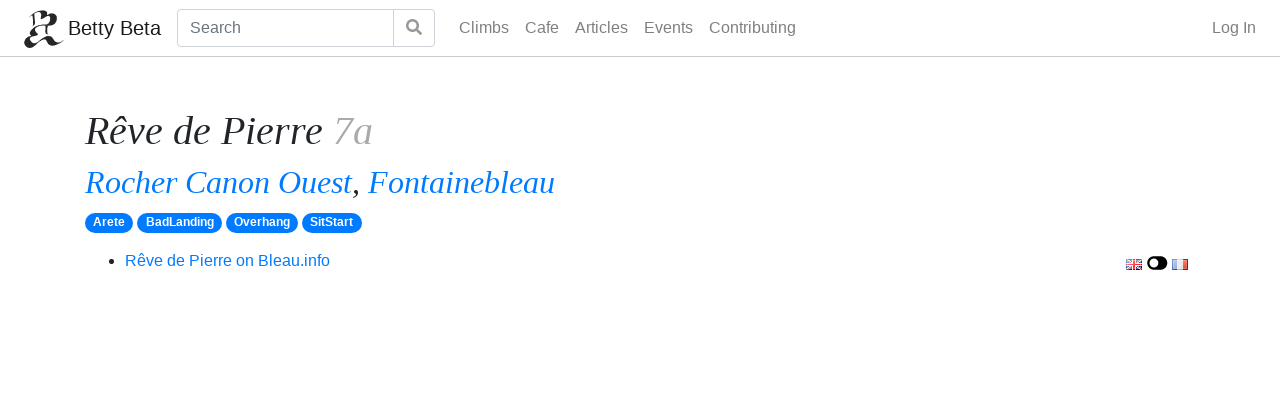

--- FILE ---
content_type: text/html; charset=utf-8
request_url: https://bettybeta.com/bouldering/fontainebleau/rocher-canon-ouest/reve-de-pierre
body_size: 9606
content:


<!doctype html>
<html lang="en">
<head>
	<meta charset="utf-8">
	<meta name="viewport" content="width=device-width, initial-scale=1, shrink-to-fit=no">
	<meta name="author" content="">
	<link rel="icon" href="/favicon.ico">


	<title>Rêve de Pierre 7a, Rocher Canon Ouest, Fontainebleau -  girl beta | Betty Beta</title>
	<style>
		body
		{
			color: #202020;
		}
	</style>
	
	<link rel="stylesheet" href="/shell/css/betty.css">
	<link rel="stylesheet" href="/shell/css/site.css">

	
	<meta name="description" content="">
	
	
</head>

<body>

	<div class="hero">


		<nav class="navbar navbar-light navbar-expand-lg">
			<a class="navbar-brand ml-2" href="/">
				<span class="logo d-inline-block align-top"></span>
				<span class="logo-text">Betty Beta</span>

			</a>
			<button class="navbar-toggler" type="button" data-toggle="collapse" data-target="#navbarNavDropdown" aria-controls="navbarNavDropdown" aria-expanded="false" aria-label="Toggle navigation">
				<span class="navbar-toggler-icon"></span>
			</button>
			<div class="collapse navbar-collapse" id="navbarNavDropdown">

				<form class="form-inline mr-3" method="get" action="/bouldering/search">
					<div class="input-group">
						<input id="query" name="query" class="form-control" type="search" placeholder="Search" aria-label="Search">
						<div class="input-group-append">
							<button class="btn btn-outline-secondary" type="submit" title="Search"><i class="fab fa-search"></i></button>
						</div>
					</div>
				</form>

				<ul class="navbar-nav mr-auto">
					
					<li class="nav-item">
						<a class="nav-link" href="/bouldering/fontainebleau">Climbs</a>
					</li>
					<li class="nav-item">
						<a class="nav-link" href="/cafe">Cafe</a>
					</li>
					<li class="nav-item">
						<a class="nav-link" href="/articles">Articles</a>
					</li>
					<li class="nav-item">
						<a class="nav-link" href="/events">Events</a>
					</li>
					<li class="nav-item">
						<a class="nav-link" href="/articles/contributing-to-bettybeta">Contributing</a>
					</li>


				</ul>
				
					<ul class="navbar-nav ml-auto">
						<li class="nav-item">
							<a class="nav-link" href="/Login.aspx" rel="nofollow">Log In</a>
						</li>
					</ul>
				
				

			</div>
		</nav>
		


	</div>



	<div class="container">
		
	<div class="line ">
		
		<h1>
			Rêve de Pierre
			<span class="muted">7a</span>
		</h1>
		<h2>
			<a href="/bouldering/fontainebleau/rocher-canon-ouest/">Rocher Canon Ouest</a>, <a href="/bouldering/fontainebleau/">Fontainebleau</a>
			
		</h2>
		<p>
			
					<a href="/bouldering/fontainebleau/style/Arete"><span class="badge tag badge-pill badge-primary m-0">Arete</span></a>

				
					<a href="/bouldering/fontainebleau/style/BadLanding"><span class="badge tag badge-pill badge-primary m-0">BadLanding</span></a>

				
					<a href="/bouldering/fontainebleau/style/Overhang"><span class="badge tag badge-pill badge-primary m-0">Overhang</span></a>

				
					<a href="/bouldering/fontainebleau/style/SitStart"><span class="badge tag badge-pill badge-primary m-0">SitStart</span></a>

				

		</p>
		<div class="post">
			<p>
				
<div class="translatable-content">
	<button class="language-toggle " 
			data-contentid="3236" 
			data-language="" 
			data-original="">
		<img src="/shell/img/gb.png" />
		<i class="fab fa-toggle-on"></i>
		<img src="/shell/img/fr.png" />
	</button>
	<div class="content-text">
		
	</div>
</div>
			</p>
		</div>
		
				<ul>
			
				<li>
					<a href="https://bleau.info/canonouest/1790.html" target="_blank">Rêve de Pierre on Bleau.info</a>
				</li>
			
				</ul>
			

		

		
				<div class="mediaWrapper" id="m250">
					<div class='videoWrapper'><iframe src='https://www.youtube.com/embed/pKEOXC-M3DA' width='1110' height='624' frameborder='0' webkitallowfullscreen='' mozallowfullscreen='' allowfullscreen=''></iframe></div>
					Climber: 
					<a href="/bouldering/climber/helen" >
						Helen Dudley
					</a>
				</div>
			

		
				<h3>Climbed by</h3>
				<div class="row">
			
				<div class="col-sm-6 col-md-4 col-lg-3">
					<a href="/bouldering/climber/minipoussdesforets"  >
						<div class="mr-2 mt-0 mb-2 profile-icon" style="background-image: url(https://media.bettybeta.com/UserMedia/67/1000047721.jpg);"></div>

						Aurélie Blaise 
					</a>
					10/13/2018
				</div>
			

				<div class="col-sm-6 col-md-4 col-lg-3">
					<a href="/Account/AscentEdit.aspx?lineID=3236&returnPath=/bouldering/fontainebleau/rocher-canon-ouest/reve-de-pierre" rel="nofollow">
						<div class="mr-2 mt-0 mb-2 profile-icon" style="background-image: url(/images/plus_30.png);"></div>

						Add/Edit My Ascent
					</a>
				</div>

				</div>
			

		
			<div class="alert alert-warning alert-dismissible fade show mb-4 mt-4" role="alert" id="alertModeration">
				<h5>Improve this boulder problem</h5>
				<button type="button" class="close" data-dismiss="alert" aria-label="Close">
					<span aria-hidden="true">&times;</span>
				</button>
				<a class="btn btn-primary mb-1" href="/Lines/ExistingLineEdit.aspx?lineID=3236" rel="nofollow">Add a description</a>
				
				<a class="btn btn-primary mb-1" href="/Lines/ExistingLineEdit.aspx?lineID=3236" rel="nofollow">Add photos</a>
				<a class="btn btn-primary mb-1" href="/Lines/ExistingLineEdit.aspx?lineID=3236" rel="nofollow">Add videos</a>
			</div>
		
	</div>

	<h3 id="contentBody_comments_discussion" name="discussion" class="mt-5">Discussion
</h3>


		<div id="c10488" class="media  mb-3 ">
			<a href="/bouldering/climber/minipoussdesforets">
				<div class="ml-2 mt-2 profile-icon" style="background-image: url(https://media.bettybeta.com/UserMedia/67/1000047721.jpg);"></div>
			</a>
			<div class="media-body">
				<span class="muted">
					<a href="/bouldering/climber/minipoussdesforets">Aurélie Blaise </a>,
						March 13, 2021
					
				</span>
				
				
				
				
				<p class="mt-3">

					
<div class="translatable-content">
	<button class="language-toggle fr" 
			data-contentid="10488" 
			data-language="fr" 
			data-original="Un de mes blocs prefer&#233;s! 
Pas tr&#232;s dur, pas morpho.
Super joli, accessible en train depuis Paris mais se trouve dans les recoins du Rocher Canon...
Une p&#233;pite je vous dit!! 
Passion m&#233;t&#233;o: se grimpe bien &#233;t&#233; hiver... ">
		<img src="/shell/img/gb.png" />
		<i class="fab fa-toggle-on"></i>
		<img src="/shell/img/fr.png" />
	</button>
	<div class="content-text">
		Un de mes blocs preferés! <br/>Pas très dur, pas morpho.<br/>Super joli, accessible en train depuis Paris mais se trouve dans les recoins du Rocher Canon...<br/>Une pépite je vous dit!! <br/>Passion météo: se grimpe bien été hiver... 
	</div>
</div>

				</p>
			</div>
		</div>
	
<form method="post" action="./reve-de-pierre" id="ctl00">
<div class="aspNetHidden">
<input type="hidden" name="__VIEWSTATE" id="__VIEWSTATE" value="1IhPFdg443MZxuDrjTSD6gc7nNOb1R6U2PsngqWYdpSZFTFSurss0Pcng0Y2Nmt1w8YIf+EMlwKA2m911fHudN0NZvW34qmbGEx1d8gdUeINR34lXlo8dz821Zz0Nuybl+T24qSadPelLEC4V6uREa15E/qXa9ttlSmZhDbmiSh2nlqgOC9+I0NRlQzv9VIWAFjttQySMSuyVi5dNuN9Tlb5FuajfQ7ufmLDXNu823SxZYCJXhgn+1JxuMN41H2O3J+ay4nVdTzG4KjniDfzIgUPpDOlT52RtPO/ugiKkyMELhL9E2zV3f5rNRAMnej0BqmGF6flslM0lnk3hxet0MQ58+SgvXOXLboeWt56PtgblboYo3VDCKOIS6bk6LnuVqXIHbIBR3WERSn2eysMUtUjX/5hskyzRFI0ju77z89M+WUpDgcJwENFrPuvJZrg1QGxfZcClkoT1oI5ZDeKDkZeoLvWVP66GuVSPHnmgioD/fn+Hej7anYOZs80LBP7o08gpFGXpDYf+MGz0teojHGpMi952ZtQOR15CV0GX3jZZ3t8AjWqHBOkTCyZ6Z8CENv90liRGlsH+6S/OvDnbte/6OXfECKp+jDGDx9b6zXAnYvxUSE48CEXyw/JMn79abJ6yzRHRbYurfCBnVnyiVLC239+Tp8bBBq0Ryf3yGxmpvhpa48a8yFD6+Lvfn+vShycv+9lSngVXIsiOqb771iOGhekurKikjIVcaPOkbHOZsT229qG3q66y2+heHAW+kTo/YjOJ2Lbe4r8sAc/[base64]/Cr7IsuiZZ6QDLyzoA8rQl2zsl1Nu/tratwDLlTMNfB19kfshB9cgPGjrCdC0Jjvci02rYanbkhsn5SXjgMluhdWY9AI+BO46t0Sjz5AY82i8xlCvzIJ+gGZAskCO7XXmY7CiQZreQaJuJlA7B6vqJk3j0i4OV8m44/[base64]/zzTq2yH9Ay5ISXcVL4WXpJcaNFpE2NqjgbOxurzXMUkIST5+uSo0IA5Fbu8qBqt4zpRzwP49dh/1u9SElfVVEjlo92psJKv9kmBjU6oVNywYTXCvRvgDFDnmu0CMaqXKBiAOvFsSeib29o2DwxICaaK7WRHGQb/[base64]/cp3m/POIsTTZm10XBBlqZy+b+ODj+6GADDFHJge1YGPdfrKmV9472V+AluUL5HmAEfArHfJNOO7TA0nI2ITOzp/qn/OvoRFvJI2Pcuanj//rFrkKiRFWqyGoavX/aB4LWO5XUjFeu/XDTK69uQuS5i9qNeBuSuOxvEsSCZpVHbUvdiTi24Wx5CuPhUfXPt3P0Pg5EGJXIhFt04FdogDnwKpftq44vLPF+Cftd2h+W8sCOT9k/yxuasGhU07JuhTcBnhuTpM8PvekiD/Lu7L8U2jEvJQLILfY3kywW0t1F1YndTetNoBc7EcA9Vr0ExrI+VEvi0G5+6XpJIeLe02UtFXKv/XpEpwkEgLuM6qpdeBPp2WE57pgBPXOlsuYaEWB+UTCA3IGP8p/REzY2qPcIxBGDs7ZoI7sAMQsnO+AF0005d+rLG/6l23E38BsYAW+C7WR1FfISukpma5fzCsUkqslkTkhPaN43mziKhXeFEKgEK/S86mRYIeSI74nXM69xQu/ze3YfUDzpuI8yhyhnBxDSEJjE7TkVgcvkmD1NvkkXbZ+uxrCxYE4MVXsepscoZwR79D0/4Bh+3WP7lZG0h/azIssm5VBwnMN20fXgQD55OH2vSYCMlA2nxRMAhoWGUv+maySJr7rvQF0yv9g/UDERX7vc5tPhv8tjQpEyxrMA6BlJnTvpWRo9qCTMo3dEXfcM3Vk/JyQngfjJPbRSEi/vG5KSIfEyywifbCwkole4pc4Nms2s0SMqTqOJ5eriFaIPusi7lbU089EXMhs5I4RiQqEZFE5iFuWZ/[base64]/zs5WKtrAoG1sIxUxj5LXMRMeNQTRUde3mBHkpfGL/KRI6NCfAhlJ5pWKh5et24t82UsWhaBiV8SaPFj28g4vdJhsZfWLLBkeXXk/F4FXTrIWIE/7R+Rt/28gdXyBIyxWzG/xj9T/87wOnrOx1gbMeSLvYcjFA8n9iiZgGDtmO07drV9iYWPhDEZvCC2Hhvnpfv6z2wTHJuy/3adLXNBxcLMsrf0k8ZFFgvJfDOJiNkMVonmzxMyd734dYV8jLAAowEcyLcaNL1KhZ6IXoHP9/o3RHXUGmEVcemNGWGvhmHX7KR3Q5x3/fUO26oTwEEFkTKK4uG1nZk6r37Hkh0BCrOnEY2xGfdpEjklYMfJDRade3+a0P+t4qNLKr7bAmB3o9ksuYbcoAVCq/ff5iZq2nLt7z96IhDVnf4LCmvW/Q7uYqlWcJtrc596She1MLv0P/n3HgFdITITW44RX6zKD4cVqttnJmVbiXWKLcAOPOhT+2gsDGMDflSNcd3SjurhfvJiPeKXvm0kfc+Al4aOdWnxRb3YLTjjjEfF0Xr/xn8f4dU13wWu7E2n0sLm13ZfaTGxiKx3R7A5WV8aCHTqOhPhqQ1l6V/GeaenQvg0FhufbeWDqG4Cs0FCmonLu6Ifcr+mrhx31tUiixMUgGNdaOt97mGF57sODv6MhMsw==" />
</div>

<div class="aspNetHidden">

	<input type="hidden" name="__VIEWSTATEGENERATOR" id="__VIEWSTATEGENERATOR" value="6823D27B" />
	<input type="hidden" name="__EVENTVALIDATION" id="__EVENTVALIDATION" value="LT1yz7G36a8i1c8EZTF4z3g2x9Vw+qyl1vG73i6zzowcT3CdrOpxMXzVJXTVDy8RLR0xZUSfcCmM4+r2/F1JhCeKnTGEZSZzsqLYTMth01IAt1Izm/9YbbHZzEa8594aRhqmgKBSAJWf0OLzet5mgG5Jd1TJG4nky0OjUNDfcJk=" />
</div>
	
		<a id="discuss" name="discuss"></a>
		<textarea name="ctl00$contentBody$comments$comment" id="contentBody_comments_comment" class="comment col-sm-12" onfocus="$(&#39;.guidelines&#39;).show();"></textarea><input name="ctl00$contentBody$comments$parentContentID" type="hidden" id="contentBody_comments_parentContentID" />
		<div class="alert alert-warning text-center guidelines" style="display:none;">
			Remember, always be supportive and respectful.  Review the
			<a href="/articles/community-guidelines" target="_blank">Community Guidelines</a>
			if you haven't posted before.
		</div>
		<input name="ctl00$contentBody$comments$ctl01" type="submit" class="btn btn-primary btn-lg col-sm-12 mb-4" value="Add a comment" />
</form>

	<script src="/Shell/confirm.js" type="text/javascript"></script>
	<script>
		function markSpam(contentID)
		{
			mark({ ContentID: contentID, IsSpam: true }, function()
			{
				$("#c" + contentID).addClass("spam").removeClass("not-live");
			});
		}
		function markDelete(contentID)
		{
			mark({ ContentID: contentID, IsActive: false }, function()
			{
				$("#c" + contentID).addClass("deleted").removeClass("not-live");
			});
		}
		function markApprove(contentID, link)
		{
			mark({ ContentID: contentID, IsApproved: true }, function()
			{
				$("#c" + contentID).removeClass("spam").removeClass("deleted").removeClass("not-live");
			});
		}
		function markTrust(contentID, link)
		{
			mark({ ContentID: contentID, IsTrusted: true }, function()
			{
				$("#c" + contentID).removeClass("spam").removeClass("deleted").removeClass("not-live");
			});
		}

		function mark(params, callback)
		{
			$.ajax({
				type: "POST",
				url: "/api/markcontent.aspx",
				data: params,
				success: function()
				{
					callback();
				}
			});
		}
	</script>
					


	<h3 id="contentBody_hRecommended" class="mt-4">Popular nearby</h3>
	<div class="row">
		
				

<div class="col-md-6 col-lg-4 mb-4">
<div class="line-card   crag-false">


	<a href="/bouldering/fontainebleau/rocher-canon-ouest/logique-facile-assis" 
		class="teaser-wide" 

		style="background-image: url(https://img.youtube.com/vi/TWqpebH1Ihk/0.jpg);"></a>
	<div class="line-overlay">
		<h5 class="mt-0">
			<a href="/bouldering/fontainebleau/rocher-canon-ouest/logique-facile-assis">Logique Facile (assis)
				<span class="muted">7a</span>
			</a>
		</h5>
		<h6 class="mt-0" style="display: false">
			<a href="/bouldering/fontainebleau/rocher-canon-ouest">Rocher Canon Ouest
			</a>
		</h6>
	</div>


</div>
	
</div>
			
				

<div class="col-md-6 col-lg-4 mb-4">
<div class="line-card   crag-false">


	<a href="/bouldering/fontainebleau/rocher-canon-ouest/logique-facile" 
		class="teaser-wide" 

		style="background-image: url(/LineMedia/4844/CC3CAFB9-A864-45F4-867F-72DF890A9012.png);"></a>
	<div class="line-overlay">
		<h5 class="mt-0">
			<a href="/bouldering/fontainebleau/rocher-canon-ouest/logique-facile">Logique Facile
				<span class="muted">6c</span>
			</a>
		</h5>
		<h6 class="mt-0" style="display: false">
			<a href="/bouldering/fontainebleau/rocher-canon-ouest">Rocher Canon Ouest
			</a>
		</h6>
	</div>


</div>
	
</div>
			
				

<div class="col-md-6 col-lg-4 mb-4">
<div class="line-card   crag-false">


	<a href="/bouldering/fontainebleau/rocher-canon-ouest/trois-graines-deternite-retour" 
		class="teaser-wide" 

		style="background-image: url(https://img.youtube.com/vi/5DplqknXBBQ/0.jpg);"></a>
	<div class="line-overlay">
		<h5 class="mt-0">
			<a href="/bouldering/fontainebleau/rocher-canon-ouest/trois-graines-deternite-retour">Trois Graines d'Éternité (retour)
				<span class="muted">7c</span>
			</a>
		</h5>
		<h6 class="mt-0" style="display: false">
			<a href="/bouldering/fontainebleau/rocher-canon-ouest">Rocher Canon Ouest
			</a>
		</h6>
	</div>


</div>
	
</div>
			
				

<div class="col-md-6 col-lg-4 mb-4">
<div class="line-card   crag-false">


	<a href="/bouldering/fontainebleau/rocher-canon-ouest/logique-verticale-assis" 
		class="teaser-wide" 

		style="background-image: url(https://img.youtube.com/vi/-dNYJ5jGGMs/0.jpg);"></a>
	<div class="line-overlay">
		<h5 class="mt-0">
			<a href="/bouldering/fontainebleau/rocher-canon-ouest/logique-verticale-assis">Logique Verticale (assis)
				<span class="muted">7b</span>
			</a>
		</h5>
		<h6 class="mt-0" style="display: false">
			<a href="/bouldering/fontainebleau/rocher-canon-ouest">Rocher Canon Ouest
			</a>
		</h6>
	</div>


</div>
	
</div>
			
				

<div class="col-md-6 col-lg-4 mb-4">
<div class="line-card   crag-false">


	<a href="/bouldering/fontainebleau/rocher-canon-ouest/lacademicienne" 
		class="teaser-wide" 

		style="background-image: url(https://img.youtube.com/vi/RNwMdAR2sWc/0.jpg);"></a>
	<div class="line-overlay">
		<h5 class="mt-0">
			<a href="/bouldering/fontainebleau/rocher-canon-ouest/lacademicienne">L'Académicienne
				<span class="muted">6c+</span>
			</a>
		</h5>
		<h6 class="mt-0" style="display: false">
			<a href="/bouldering/fontainebleau/rocher-canon-ouest">Rocher Canon Ouest
			</a>
		</h6>
	</div>


</div>
	
</div>
			
				

<div class="col-md-6 col-lg-4 mb-4">
<div class="line-card   crag-false">


	<a href="/bouldering/fontainebleau/rocher-canon-ouest/chute-de-pierre" 
		class="teaser-wide" 

		style="background-image: url(https://img.youtube.com/vi/onBCEm0EACA/0.jpg);"></a>
	<div class="line-overlay">
		<h5 class="mt-0">
			<a href="/bouldering/fontainebleau/rocher-canon-ouest/chute-de-pierre">Chute de Pierre
				<span class="muted">7a</span>
			</a>
		</h5>
		<h6 class="mt-0" style="display: false">
			<a href="/bouldering/fontainebleau/rocher-canon-ouest">Rocher Canon Ouest
			</a>
		</h6>
	</div>


</div>
	
</div>
			
	</div>
	
	<script async src="//www.instagram.com/embed.js"></script>



	</div>

	<footer class="pt-4 my-md-5 pt-md-5 border-top">
		<div class="container">
			<div class="row">
				<div class="col-12 col-md">
					<a class="navbar-brand" href="/">
						<span class="logo d-inline-block align-top"></span>
					</a>
					<small class="d-block mb-3 text-muted logo-text">&copy; 2018-2019</small>





				</div>
				<div class="col-6 col-md">
					
					<ul class="list-unstyled">
						<li>
							<a href="https://www.instagram.com/BettyBetaFont/">
								<i class="fab fa-instagram"></i>
								Instagram
							</a>
						</li>
						<li>
							<a href="https://fb.me/BettyBetaFont">
								<i class="fab fa-facebook-f"></i>
								Facebook
							</a>
						</li>
						<li>
							<a href="https://twitter.com/BettyBetaFont">
								<i class="fab fa-twitter"></i>
								Twitter
							</a>
						</li>
						<li>
							<a href="/cdn-cgi/l/email-protection#422b2c242d02202736363b202736236c212d2f"><span class="__cf_email__" data-cfemail="0a63646c654a686f7e7e73686f7e6b24696567">[email&#160;protected]</span>
							</a>
						</li>
					</ul>
					<ul class="list-unstyled text-small">
					</ul>
				</div>
				<div class="col-6 col-md">
					
					<ul class="list-unstyled text-small">
						<li><a class="text-muted" href="/bouldering/fontainebleau">Climbing</a></li>
						<li><a class="text-muted" href="/cafe">Community</a></li>
						<li><a class="text-muted" href="/articles">Articles</a></li>
						<li><a class="text-muted" href="/bouldering/projects">Project Finder</a></li>
						
					</ul>
				</div>
				<div class="col-6 col-md">
					
					<ul class="list-unstyled text-small">
						<li><a class="text-muted" href="/articles/contributing-to-bettybeta">Contributing</a></li>
						<li><a class="text-muted" href="/articles/community-guidelines">Guidelines</a></li>
						

						<li><a class="text-muted" href="/Login.aspx" rel="nofollow">Login</a></li>
					</ul>
				</div>
			</div>
		</div>
	</footer>






<!--googleoff: index-->
<div id="weatherWarning" class="alert alert-warning alert-dismissible fade robots-nocontent" role="alert" style="position:fixed;bottom:0;z-index:10;width: 100%;border:0;margin:0;border-radius:0;display:none;">
	<div class="weatherHeader" onclick="$('#weatherWarning').removeClass('collapsed')">
		No Climbing Today!
		<span class="weatherOpen">^</span>
	</div>
	<div class="weatherContent">
		<p>Rain sucks, but broken holds suck even more. Remember, <strong>never climb on wet rock in Fontainebleau</strong>.
			The sandstone becomes brittle, and pulling on it will ruin classic problems.  <strong>Drying it doesn't help</strong>, because it's still wet and weak inside.  
			All you can do is wait for better conditions.</p>
		<p>Thanks for understanding!</p>
		<button type="button" class="close" onclick="$('#weatherWarning').addClass('collapsed')" aria-label="Close">
			<span aria-hidden="true">&times;</span>
		</button>		
		<button class="btn btn-primary" onclick="hideWeatherToday()">
			OK! I won't climb today.
		</button>

	</div>
</div>
<!--googleon: index -->


<script data-cfasync="false" src="/cdn-cgi/scripts/5c5dd728/cloudflare-static/email-decode.min.js"></script><script defer src="https://static.cloudflareinsights.com/beacon.min.js/vcd15cbe7772f49c399c6a5babf22c1241717689176015" integrity="sha512-ZpsOmlRQV6y907TI0dKBHq9Md29nnaEIPlkf84rnaERnq6zvWvPUqr2ft8M1aS28oN72PdrCzSjY4U6VaAw1EQ==" data-cf-beacon='{"version":"2024.11.0","token":"7c14db40b1b04447a093dbfc432c7f42","r":1,"server_timing":{"name":{"cfCacheStatus":true,"cfEdge":true,"cfExtPri":true,"cfL4":true,"cfOrigin":true,"cfSpeedBrain":true},"location_startswith":null}}' crossorigin="anonymous"></script>
</body>
</html>

<script src="/shell/js/jquery-3.3.1.min.js" crossorigin="anonymous"></script>
<script defer src="/shell/js/bootstrap.min.js"></script>

	<script defer src="/shell/fonts/brands-shell.js"></script>




<!-- Global site tag (gtag.js) - Google Analytics -->
<script defer src="https://www.googletagmanager.com/gtag/js?id=UA-101157-15"></script>
<script>
	window.dataLayer = window.dataLayer || [];
	function gtag() { dataLayer.push(arguments); }
	gtag('js', new Date());

	gtag('config', 'UA-101157-15');
</script>



<script>
	var betty = {"UserID":0,"Username":null,"DisplayName":null,"ApeCM":0,"HeightCM":0};
</script>

<script>
	//	var cityID = 6443660; // Fontainebleau
//	var cityID = 3037281; // Arbonne-la-Foret
	var cityID = 3038711; // Acheres-la-Foret
//	var cityID = 5308655; // Phoenix, AZ (for testing sun)
	var apiID = "b417adff07b3a324d078d39a08de0519";
	//var apiID = "b6907d289e10d714a6e88b30761fae22";	// openweathermap.org site id (until ours is ready)

	console.log("show weather warning?", document.cookie, document.cookie.indexOf("weatherenabled=1"), document.cookie.indexOf("weather=1"));
	// Ensure we're capable of storing cookies before doing any of this.
	if (document.cookie.indexOf("weatherenabled=1") > -1)
	{
		console.log("weather warnings enabled", document.cookie);
		setTimeout(function()
		{

			$.ajax({
				type: "GET",
				url: "https://api.openweathermap.org/data/2.5/weather/?appid=" + apiID + "&id=" + cityID + "&units=metric",
				success: function(data)
				{
					console.log(data);
					if (data.weather && data.weather[0] && data.weather[0].id && data.weather[0].id < 700)
					{

						$("#weatherWarning").show().addClass("show");
						if (document.cookie.indexOf("weather=1") > -1)
						{
							$('#weatherWarning').addClass('collapsed');
						}
					}
				}
			});
		}, 2000);
	}
	else
	{
		console.log("never seen weather warning.  enable for next page load");
		enableWeatherWarnings();
	}

	function enableWeatherWarnings()
	{
		var d = new Date();
		d.setDate(d.getDate() + 30);
		document.cookie = "weatherenabled=1;path=/;expires=" + d;
	}

	function hideWeatherToday()
	{
		$('#weatherWarning').addClass('collapsed');
		var d = new Date();
		d.setDate(d.getDate() + 7);
		document.cookie = "weather=1;path=/;expires=" + d;
	}

	function unHideWeather()
	{
		document.cookie = "weather=1;path=/;expires=Thu, 01 Jan 1970 00:00:01 GMT";
		document.cookie = "weatherenabled=1;path=/;expires=Thu, 01 Jan 1970 00:00:01 GMT";
	}

	var placeholderMedia = [];
	var attachPlaceholderMedia = function () {
		$(".mediaplaceholder").each(function (index, ph) {
			var media = $("#media" + index);
			console.log("attachPlaceholderMedia", index, ph, media);
			//media.addClass("placeholdermedia")
			placeholderMedia.push(media);
			$(ph).append(media);
		});
	};

	var updateMarkup = function (c, markup) {
		console.log("updateMarkup", c, markup)
		var html = markup;

		// implied links
		html = html.replace(/([^|\[a-zA-Z0-9\"']{1,})(http[s]?:\/\/([a-zA-Z0-9].)+([\/a-zA-Z0-9.?&=_;,#\-]+)+\/?)/g,"$1<a href='$2' target=_blank rel='nofollow'>$2</a>");

		// wiki markup
		html = html.replace(/^=====(.*?)=====/g, "<h4 class='separator'>$1</h4>");
		html = html.replace(/^====(.*?)====/g, "<h3 class='separator'>$1</h3>");
		html = html.replace(/^===(.*?)===/g, "<h2 class='separator'>$1</h2>");
		html = html.replace(/^==(.*?)==/g, "<h1 class='separator'>$1</h1>");
		html = html.replace(/'''(.*?)'''/g, "<b>$1</b>");
		html = html.replace(/''(.*?)''/g, "<i>$1</i>");
		html = html.replace(/^\*(.*)/g, "<li>$1</li>");

		html = html.replace(/\[\[(.*?)]]/g, "<div class='mediaplaceholder' data-content='$1'></div>");
		html = html.replace(/@@/g, "<div class='mediaplaceholder'></div>");
		html = html.replace(/\[(.*?)\|(.*?)]/g, "<a href='$2'>$1</a>");
		//html = html.replace(/@([a-zA-Z0-9\.]+)/g, "<span>&beta;</span><a href='/bouldering/climber/$1'>$1</a>");
		html = html.replace(/&([a-zA-Z0-9\._]+)/g, "<span class='bb'>&amp;</span><a href='/bouldering/climber/$1'>$1</a>");
		//html = html.replace(/\{([a-zA-Z0-9\.]+)}/g, "<span class='bb'>&amp;</span><a href='/bouldering/climber/$1'>$1</a>");

		html = html.replace(/\*\*(.*?)\*\*/g, "<strong>$1</strong>");
		html = html.replace(/\*(.*?)\*/g, "<em>$1</em>");

		html = html.replace(/(\r)?\n(\r)?\n/g, "<p style='clear:both;'/>");
		html = html.replace(/(\r)?\n/g, "<br/>")

		c.html(html);

		// put back previously embedded media
		$(".mediaplaceholder").each(function (index, ph) {
			$(ph).append(placeholderMedia[index]);
		});

	};

	var languages = ["en", "fr"];
	$(".language-toggle").click(function() {
		var b = $(this);
		var c = $(this).parent().children(".content-text").first();
		var originalLanguage = b.attr("data-language");
		var currentLanguage = b.attr("data-current") || originalLanguage;
		var originalText = b.attr("data-original") || c.text();
		var contentID = b.attr("data-contentid");

		if (!b.attr("data-original")) {
			b.attr("data-original", originalText);
		}

		var newLanguage = languages[(languages.indexOf(currentLanguage) + 1) % languages.length];
		if (!currentLanguage) {
			newLanguage = "";
		}

		if (originalLanguage === currentLanguage) {
			// translate
			var key = `data-${newLanguage}`;
			if (b.attr(key)) {
				updateMarkup(c, b.attr(key))
				//c.text(b.attr(key));
			} else {
				c.text("translating...");
				fetch(`/API/TranslatedContent.aspx?ContentID=${contentID}&TranslatedLanguage=${newLanguage}`)
					.then(response => response.json())
					.then(data => {
						console.log(data);

						if (!originalLanguage)
						{
							// Set the "original language" params up correctly, now that we know them.
							b.attr("data-language", data.ContentLanguage);
							b.attr("data-current", data.TranslatedLanguage);
							key = `data-${data.TranslatedLanguage}`;
							b.removeClass("en fr");
							b.addClass(data.TranslatedLanguage);
						}

						b.attr(key, data.TranslatedText);
						//c.text(data.TranslatedText);
						updateMarkup(c, data.TranslatedText)

					});
			
				// todo: fetch.

//				b.attr(key, "translation goes here..."); 
//				c.text(b.attr(key));

			}
		} else {
			// untranslate
			//c.text(originalText);
			updateMarkup(c, originalText)

		}
		

		//console.log(newLanguage, originalLanguage, contentID, currentLanguage, originalText);
		b.attr("data-current", newLanguage);
		b.removeClass("en fr");
		b.addClass(newLanguage);


	});
</script>




--- FILE ---
content_type: application/javascript
request_url: https://bettybeta.com/Shell/confirm.js
body_size: 396
content:
function ConfirmLink(link)
{
	if (link.ready)
	{
		link.style.display = "none";
		if (link.oldclick)
		{
			link.oldclick(link);
			return false;
		}
		return true;
	}
	
	link.oldhref = link.href;
	link.oldHTML = link.innerHTML;
	link.oldTitle = link.title;
	
	console.log(link, link.href);
	if (link.href.indexOf("?") > -1)
	{
		link.href += "&confirm=1";
	}
	else if (link.href.indexOf("javascript:") === 0)
	{
	}
	else
	{
		link.href += "?confirm=1";
	}
	
	$(link).addClass("confirmVerify");
	link.innerHTML += "???";
	link.title = "click again to confirm";
	link.ready = true;

	setTimeout(function() { UnConfirmLink(link); }, 3000);
	return false;
}
function UnConfirmLink(link)
{
	link.href = link.oldhref;
	link.innerHTML = link.oldHTML;
	link.title = link.oldTitle;
	$(link).removeClass("confirmVerify");
	link.ready = false;
}

function PostLink(link)
{
	var form = document.createElement("form");
	form.method = "POST";
	form.action = link.href;
	document.body.appendChild(form);
	form.submit();
	return false;
}

function PrepareConfirmLinks()
{


	for (var a=0; a<document.links.length; a++)
	{
		var link = document.links[a];
		if (link.className.indexOf("confirm") > -1)
		{
			link.oldclick = link.onclick;
			link.onclick = function() { return ConfirmLink(this); }

			//console.log(link);
		}
		if (link.className.indexOf("postlink") > -1)
		{
			//link.oldclick = link.onclick;
			link.onclick = function() { return PostLink(this); }

			//console.log(link);
		}
	}
}

if (window.addEventListener) { window.addEventListener('load', PrepareConfirmLinks, false); }
else if (window.attachEvent) { window.attachEvent('onload', PrepareConfirmLinks); }
else { window.onload = PrepareConfirmLinks; }
